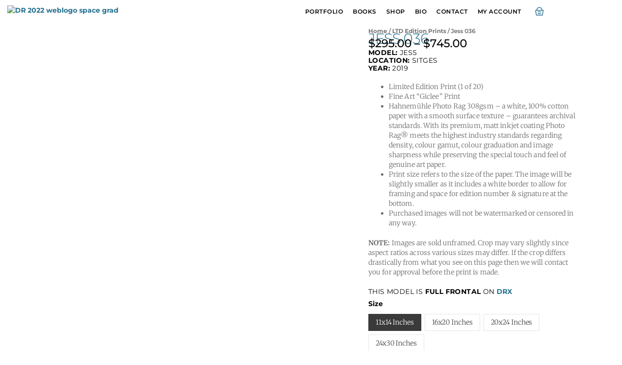

--- FILE ---
content_type: text/css
request_url: https://dylanrosser.online/wp-content/uploads/elementor/css/post-5.css?ver=1768673197
body_size: 727
content:
.elementor-kit-5{--e-global-color-primary:#236F8F;--e-global-color-secondary:#6DADCE;--e-global-color-text:#6A6A6A;--e-global-color-accent:#000000;--e-global-typography-primary-font-family:"Montserrat";--e-global-typography-primary-font-size:30px;--e-global-typography-primary-font-weight:300;--e-global-typography-primary-text-transform:none;--e-global-typography-primary-letter-spacing:-1px;--e-global-typography-secondary-font-family:"Montserrat";--e-global-typography-secondary-font-size:14px;--e-global-typography-secondary-font-weight:400;--e-global-typography-secondary-line-height:1.5em;--e-global-typography-secondary-letter-spacing:0px;--e-global-typography-text-font-family:"Merriweather";--e-global-typography-text-font-size:14px;--e-global-typography-text-font-weight:300;--e-global-typography-text-line-height:1.5em;--e-global-typography-text-letter-spacing:0.1px;--e-global-typography-accent-font-family:"Montserrat";--e-global-typography-accent-font-weight:700;--e-global-typography-accent-letter-spacing:0px;background-color:#FFFFFF00;color:#444444;font-family:"Merriweather", Sans-serif;font-size:14px;font-weight:300;line-height:1.5em;letter-spacing:-0.1px;}.elementor-kit-5 button,.elementor-kit-5 input[type="button"],.elementor-kit-5 input[type="submit"],.elementor-kit-5 .elementor-button{background-color:var( --e-global-color-primary );font-family:"Montserrat", Sans-serif;font-weight:700;text-transform:uppercase;letter-spacing:1px;color:var( --e-global-color-astglobalcolor5 );border-style:solid;border-width:0px 0px 0px 0px;border-radius:0px 0px 0px 0px;padding:10px 15px 10px 15px;}.elementor-kit-5 button:hover,.elementor-kit-5 button:focus,.elementor-kit-5 input[type="button"]:hover,.elementor-kit-5 input[type="button"]:focus,.elementor-kit-5 input[type="submit"]:hover,.elementor-kit-5 input[type="submit"]:focus,.elementor-kit-5 .elementor-button:hover,.elementor-kit-5 .elementor-button:focus{background-color:var( --e-global-color-secondary );color:#FFFFFF;border-radius:0px 0px 0px 0px;}.elementor-kit-5 e-page-transition{background-color:#236F8F9C;}.elementor-kit-5 p{margin-block-end:0px;}.elementor-kit-5 a{color:var( --e-global-color-primary );font-family:"Montserrat", Sans-serif;font-weight:700;text-transform:none;line-height:1.5em;letter-spacing:0px;}.elementor-kit-5 a:hover{color:var( --e-global-color-secondary );}.elementor-kit-5 h1{color:var( --e-global-color-primary );font-family:"Montserrat", Sans-serif;font-size:35px;font-weight:300;text-transform:uppercase;line-height:0.9em;letter-spacing:-1.3px;}.elementor-kit-5 h2{color:var( --e-global-color-accent );font-family:"Montserrat", Sans-serif;font-size:30px;font-weight:300;line-height:0.9em;letter-spacing:-1.2px;}.elementor-kit-5 h3{color:var( --e-global-color-primary );font-family:"Montserrat", Sans-serif;font-size:25px;font-weight:800;line-height:25px;letter-spacing:-0.5px;}.elementor-kit-5 h4{color:var( --e-global-color-accent );font-family:"Montserrat", Sans-serif;font-size:20px;font-weight:400;text-transform:uppercase;line-height:21px;letter-spacing:-0.2px;}.elementor-kit-5 h5{color:var( --e-global-color-primary );font-family:"Montserrat", Sans-serif;font-size:20px;font-weight:800;line-height:20px;letter-spacing:-0.3px;}.elementor-kit-5 h6{color:var( --e-global-color-accent );font-family:"Montserrat", Sans-serif;font-size:14px;font-weight:400;text-transform:uppercase;line-height:1.2em;letter-spacing:0.4px;}.elementor-kit-5 label{color:var( --e-global-color-accent );font-family:var( --e-global-typography-accent-font-family ), Sans-serif;font-weight:var( --e-global-typography-accent-font-weight );letter-spacing:var( --e-global-typography-accent-letter-spacing );}.elementor-kit-5 input:not([type="button"]):not([type="submit"]),.elementor-kit-5 textarea,.elementor-kit-5 .elementor-field-textual{font-family:var( --e-global-typography-secondary-font-family ), Sans-serif;font-size:var( --e-global-typography-secondary-font-size );font-weight:var( --e-global-typography-secondary-font-weight );line-height:var( --e-global-typography-secondary-line-height );letter-spacing:var( --e-global-typography-secondary-letter-spacing );color:var( --e-global-color-accent );border-style:solid;border-color:var( --e-global-color-text );border-radius:0px 0px 0px 0px;transition:202ms;}.elementor-kit-5 input:focus:not([type="button"]):not([type="submit"]),.elementor-kit-5 textarea:focus,.elementor-kit-5 .elementor-field-textual:focus{border-style:solid;border-color:var( --e-global-color-accent );}.elementor-section.elementor-section-boxed > .elementor-container{max-width:1140px;}.e-con{--container-max-width:1140px;}.elementor-widget:not(:last-child){margin-block-end:20px;}.elementor-element{--widgets-spacing:20px 20px;--widgets-spacing-row:20px;--widgets-spacing-column:20px;}{}h1.entry-title{display:var(--page-title-display);}.elementor-lightbox{background-color:#000000B5;}@media(max-width:1024px){.elementor-kit-5 label{letter-spacing:var( --e-global-typography-accent-letter-spacing );}.elementor-kit-5 input:not([type="button"]):not([type="submit"]),.elementor-kit-5 textarea,.elementor-kit-5 .elementor-field-textual{font-size:var( --e-global-typography-secondary-font-size );line-height:var( --e-global-typography-secondary-line-height );letter-spacing:var( --e-global-typography-secondary-letter-spacing );}.elementor-section.elementor-section-boxed > .elementor-container{max-width:1024px;}.e-con{--container-max-width:1024px;}}@media(max-width:767px){.elementor-kit-5 label{letter-spacing:var( --e-global-typography-accent-letter-spacing );}.elementor-kit-5 input:not([type="button"]):not([type="submit"]),.elementor-kit-5 textarea,.elementor-kit-5 .elementor-field-textual{font-size:var( --e-global-typography-secondary-font-size );line-height:var( --e-global-typography-secondary-line-height );letter-spacing:var( --e-global-typography-secondary-letter-spacing );}.elementor-section.elementor-section-boxed > .elementor-container{max-width:767px;}.e-con{--container-max-width:767px;}}

--- FILE ---
content_type: text/css
request_url: https://dylanrosser.online/wp-content/uploads/elementor/css/post-1397.css?ver=1768722194
body_size: -34
content:
.elementor-1397 .elementor-element.elementor-element-01070ab{margin-top:0px;margin-bottom:0px;padding:0px 0px 0px 0px;}.elementor-1397 .elementor-element.elementor-element-cc6a86a > .elementor-element-populated{margin:0px 0px 0px 0px;--e-column-margin-right:0px;--e-column-margin-left:0px;padding:0px 0px 0px 0px;}.elementor-1397 .elementor-element.elementor-element-97e0f3d > .elementor-widget-container{margin:0px 0px 0px 0px;padding:0px 0px 0px 0px;}:root{--page-title-display:none;}

--- FILE ---
content_type: text/css
request_url: https://dylanrosser.online/wp-content/uploads/elementor/css/post-704.css?ver=1768673198
body_size: 1097
content:
.elementor-704 .elementor-element.elementor-element-7f50c693:not(.elementor-motion-effects-element-type-background), .elementor-704 .elementor-element.elementor-element-7f50c693 > .elementor-motion-effects-container > .elementor-motion-effects-layer{background-color:rgba(255, 255, 255, 0.67);}.elementor-704 .elementor-element.elementor-element-7f50c693:hover{background-color:#FFFFFF;}.elementor-704 .elementor-element.elementor-element-7f50c693 > .elementor-background-overlay{background-color:rgba(255, 255, 255, 0.62);opacity:0.5;transition:background 0.3s, border-radius 0.3s, opacity 0.3s;}.elementor-704 .elementor-element.elementor-element-7f50c693:hover > .elementor-background-overlay{background-color:#FFFFFF;opacity:0.5;}.elementor-704 .elementor-element.elementor-element-7f50c693 > .elementor-container{max-width:1120px;}.elementor-704 .elementor-element.elementor-element-7f50c693{transition:background 0.3s, border 0.3s, border-radius 0.3s, box-shadow 0.3s;margin-top:0px;margin-bottom:0px;padding:0px 15px 0px 15px;}.elementor-704 .elementor-element.elementor-element-5a493767 > .elementor-element-populated{margin:0px 0px 0px 0px;--e-column-margin-right:0px;--e-column-margin-left:0px;padding:10px 0px 10px 0px;}.elementor-704 .elementor-element.elementor-element-f7b0d2e{text-align:start;}.elementor-bc-flex-widget .elementor-704 .elementor-element.elementor-element-fab8cdf.elementor-column .elementor-widget-wrap{align-items:center;}.elementor-704 .elementor-element.elementor-element-fab8cdf.elementor-column.elementor-element[data-element_type="column"] > .elementor-widget-wrap.elementor-element-populated{align-content:center;align-items:center;}.elementor-704 .elementor-element.elementor-element-fab8cdf.elementor-column > .elementor-widget-wrap{justify-content:flex-end;}.elementor-704 .elementor-element.elementor-element-fab8cdf > .elementor-element-populated{margin:0px 0px 0px 0px;--e-column-margin-right:0px;--e-column-margin-left:0px;padding:0px 10px 0px 0px;}.elementor-704 .elementor-element.elementor-element-59fe6572{width:auto;max-width:auto;--e-nav-menu-horizontal-menu-item-margin:calc( 0px / 2 );}.elementor-704 .elementor-element.elementor-element-59fe6572 > .elementor-widget-container{margin:0px -20px 0px 0px;padding:0px 0px 0px 0px;}.elementor-704 .elementor-element.elementor-element-59fe6572 .elementor-menu-toggle{margin-left:auto;background-color:var( --e-global-color-primary );}.elementor-704 .elementor-element.elementor-element-59fe6572 .elementor-nav-menu .elementor-item{font-family:"Montserrat", Sans-serif;font-size:12px;font-weight:600;text-transform:uppercase;line-height:1em;letter-spacing:0.5px;}.elementor-704 .elementor-element.elementor-element-59fe6572 .elementor-nav-menu--main .elementor-item{color:var( --e-global-color-accent );fill:var( --e-global-color-accent );padding-left:10px;padding-right:10px;padding-top:0px;padding-bottom:0px;}.elementor-704 .elementor-element.elementor-element-59fe6572 .elementor-nav-menu--main .elementor-item:hover,
					.elementor-704 .elementor-element.elementor-element-59fe6572 .elementor-nav-menu--main .elementor-item.elementor-item-active,
					.elementor-704 .elementor-element.elementor-element-59fe6572 .elementor-nav-menu--main .elementor-item.highlighted,
					.elementor-704 .elementor-element.elementor-element-59fe6572 .elementor-nav-menu--main .elementor-item:focus{color:#fff;}.elementor-704 .elementor-element.elementor-element-59fe6572 .elementor-nav-menu--main:not(.e--pointer-framed) .elementor-item:before,
					.elementor-704 .elementor-element.elementor-element-59fe6572 .elementor-nav-menu--main:not(.e--pointer-framed) .elementor-item:after{background-color:#000000;}.elementor-704 .elementor-element.elementor-element-59fe6572 .e--pointer-framed .elementor-item:before,
					.elementor-704 .elementor-element.elementor-element-59fe6572 .e--pointer-framed .elementor-item:after{border-color:#000000;}.elementor-704 .elementor-element.elementor-element-59fe6572 .elementor-nav-menu--main:not(.elementor-nav-menu--layout-horizontal) .elementor-nav-menu > li:not(:last-child){margin-bottom:0px;}.elementor-704 .elementor-element.elementor-element-59fe6572 .elementor-item:before{border-radius:0px;}.elementor-704 .elementor-element.elementor-element-59fe6572 .e--animation-shutter-in-horizontal .elementor-item:before{border-radius:0px 0px 0 0;}.elementor-704 .elementor-element.elementor-element-59fe6572 .e--animation-shutter-in-horizontal .elementor-item:after{border-radius:0 0 0px 0px;}.elementor-704 .elementor-element.elementor-element-59fe6572 .e--animation-shutter-in-vertical .elementor-item:before{border-radius:0 0px 0px 0;}.elementor-704 .elementor-element.elementor-element-59fe6572 .e--animation-shutter-in-vertical .elementor-item:after{border-radius:0px 0 0 0px;}.elementor-704 .elementor-element.elementor-element-59fe6572 .elementor-nav-menu--dropdown a, .elementor-704 .elementor-element.elementor-element-59fe6572 .elementor-menu-toggle{color:#FFFFFF;fill:#FFFFFF;}.elementor-704 .elementor-element.elementor-element-59fe6572 .elementor-nav-menu--dropdown{background-color:var( --e-global-color-primary );}.elementor-704 .elementor-element.elementor-element-59fe6572 .elementor-nav-menu--dropdown a:hover,
					.elementor-704 .elementor-element.elementor-element-59fe6572 .elementor-nav-menu--dropdown a:focus,
					.elementor-704 .elementor-element.elementor-element-59fe6572 .elementor-nav-menu--dropdown a.elementor-item-active,
					.elementor-704 .elementor-element.elementor-element-59fe6572 .elementor-nav-menu--dropdown a.highlighted,
					.elementor-704 .elementor-element.elementor-element-59fe6572 .elementor-menu-toggle:hover,
					.elementor-704 .elementor-element.elementor-element-59fe6572 .elementor-menu-toggle:focus{color:#FFFFFF;}.elementor-704 .elementor-element.elementor-element-59fe6572 .elementor-nav-menu--dropdown a:hover,
					.elementor-704 .elementor-element.elementor-element-59fe6572 .elementor-nav-menu--dropdown a:focus,
					.elementor-704 .elementor-element.elementor-element-59fe6572 .elementor-nav-menu--dropdown a.elementor-item-active,
					.elementor-704 .elementor-element.elementor-element-59fe6572 .elementor-nav-menu--dropdown a.highlighted{background-color:#000000;}.elementor-704 .elementor-element.elementor-element-59fe6572 .elementor-nav-menu--dropdown .elementor-item, .elementor-704 .elementor-element.elementor-element-59fe6572 .elementor-nav-menu--dropdown  .elementor-sub-item{font-family:"Montserrat", Sans-serif;font-size:13px;font-weight:500;letter-spacing:0.5px;}.elementor-704 .elementor-element.elementor-element-59fe6572 .elementor-nav-menu--dropdown a{padding-left:5px;padding-right:5px;padding-top:5px;padding-bottom:5px;}.elementor-704 .elementor-element.elementor-element-59fe6572 .elementor-nav-menu--dropdown li:not(:last-child){border-style:solid;border-color:#FFFFFF;border-bottom-width:1px;}.elementor-704 .elementor-element.elementor-element-59fe6572 .elementor-nav-menu--main > .elementor-nav-menu > li > .elementor-nav-menu--dropdown, .elementor-704 .elementor-element.elementor-element-59fe6572 .elementor-nav-menu__container.elementor-nav-menu--dropdown{margin-top:0px !important;}.elementor-704 .elementor-element.elementor-element-59fe6572 div.elementor-menu-toggle{color:#FFFFFF;}.elementor-704 .elementor-element.elementor-element-59fe6572 div.elementor-menu-toggle svg{fill:#FFFFFF;}.elementor-704 .elementor-element.elementor-element-59fe6572 div.elementor-menu-toggle:hover, .elementor-704 .elementor-element.elementor-element-59fe6572 div.elementor-menu-toggle:focus{color:#FFFFFF;}.elementor-704 .elementor-element.elementor-element-59fe6572 div.elementor-menu-toggle:hover svg, .elementor-704 .elementor-element.elementor-element-59fe6572 div.elementor-menu-toggle:focus svg{fill:#FFFFFF;}.elementor-704 .elementor-element.elementor-element-59fe6572 .elementor-menu-toggle:hover, .elementor-704 .elementor-element.elementor-element-59fe6572 .elementor-menu-toggle:focus{background-color:#000000;}.elementor-theme-builder-content-area{height:400px;}.elementor-location-header:before, .elementor-location-footer:before{content:"";display:table;clear:both;}@media(min-width:768px){.elementor-704 .elementor-element.elementor-element-5a493767{width:31.68%;}.elementor-704 .elementor-element.elementor-element-fab8cdf{width:68.32%;}}@media(max-width:1024px) and (min-width:768px){.elementor-704 .elementor-element.elementor-element-5a493767{width:40%;}.elementor-704 .elementor-element.elementor-element-fab8cdf{width:60%;}}@media(max-width:1024px){.elementor-704 .elementor-element.elementor-element-7f50c693{padding:0px 15px 0px 18px;}.elementor-704 .elementor-element.elementor-element-59fe6572 > .elementor-widget-container{margin:0px 0px 0px 0px;padding:0px 0px 0px 0px;}.elementor-704 .elementor-element.elementor-element-59fe6572 .elementor-nav-menu--main .elementor-item{padding-left:10px;padding-right:10px;padding-top:7px;padding-bottom:7px;}.elementor-704 .elementor-element.elementor-element-59fe6572 .elementor-nav-menu--dropdown .elementor-item, .elementor-704 .elementor-element.elementor-element-59fe6572 .elementor-nav-menu--dropdown  .elementor-sub-item{font-size:17px;}.elementor-704 .elementor-element.elementor-element-59fe6572 .elementor-nav-menu--dropdown a{padding-left:20px;padding-right:20px;}.elementor-704 .elementor-element.elementor-element-59fe6572 .elementor-nav-menu--main > .elementor-nav-menu > li > .elementor-nav-menu--dropdown, .elementor-704 .elementor-element.elementor-element-59fe6572 .elementor-nav-menu__container.elementor-nav-menu--dropdown{margin-top:22px !important;}.elementor-704 .elementor-element.elementor-element-59fe6572{--nav-menu-icon-size:20px;}.elementor-704 .elementor-element.elementor-element-59fe6572 .elementor-menu-toggle{border-width:0px;border-radius:0px;}}@media(max-width:767px){.elementor-704 .elementor-element.elementor-element-5a493767{width:65%;}.elementor-704 .elementor-element.elementor-element-fab8cdf{width:35%;}.elementor-bc-flex-widget .elementor-704 .elementor-element.elementor-element-fab8cdf.elementor-column .elementor-widget-wrap{align-items:space-evenly;}.elementor-704 .elementor-element.elementor-element-fab8cdf.elementor-column.elementor-element[data-element_type="column"] > .elementor-widget-wrap.elementor-element-populated{align-content:space-evenly;align-items:space-evenly;}.elementor-704 .elementor-element.elementor-element-59fe6572 > .elementor-widget-container{margin:0px -5px 0px 0px;padding:0px 0px 0px 0px;}.elementor-704 .elementor-element.elementor-element-59fe6572 .elementor-nav-menu .elementor-item{font-size:13px;}.elementor-704 .elementor-element.elementor-element-59fe6572 .elementor-nav-menu--dropdown .elementor-item, .elementor-704 .elementor-element.elementor-element-59fe6572 .elementor-nav-menu--dropdown  .elementor-sub-item{font-size:17px;}.elementor-704 .elementor-element.elementor-element-59fe6572 .elementor-nav-menu--main > .elementor-nav-menu > li > .elementor-nav-menu--dropdown, .elementor-704 .elementor-element.elementor-element-59fe6572 .elementor-nav-menu__container.elementor-nav-menu--dropdown{margin-top:17px !important;}}

--- FILE ---
content_type: text/css
request_url: https://dylanrosser.online/wp-content/uploads/elementor/css/post-143.css?ver=1768673198
body_size: 513
content:
.elementor-143 .elementor-element.elementor-element-5ee6bd3 > .elementor-container{max-width:1120px;}.elementor-143 .elementor-element.elementor-element-5ee6bd3{margin-top:-2px;margin-bottom:-2px;padding:0% 3% 0% 3%;}.elementor-143 .elementor-element.elementor-element-77880d3c > .elementor-element-populated{margin:0px 0px 0px 0px;--e-column-margin-right:0px;--e-column-margin-left:0px;padding:0px 0px 0px 0px;}.elementor-143 .elementor-element.elementor-element-25175c59 > .elementor-container > .elementor-column > .elementor-widget-wrap{align-content:center;align-items:center;}.elementor-143 .elementor-element.elementor-element-25175c59{border-style:solid;border-width:0px 0px 1px 0px;border-color:var( --e-global-color-text );margin-top:0px;margin-bottom:0px;padding:20px 0px 8px 0px;}.elementor-143 .elementor-element.elementor-element-fac04c1 > .elementor-element-populated{margin:0px 0px 0px 0px;--e-column-margin-right:0px;--e-column-margin-left:0px;padding:0px 0px 0px 0px;}.elementor-143 .elementor-element.elementor-element-f997a3c > .elementor-widget-container{padding:0px 0px 0px 0px;}.elementor-143 .elementor-element.elementor-element-f997a3c{text-align:start;}.elementor-bc-flex-widget .elementor-143 .elementor-element.elementor-element-3dd05db4.elementor-column .elementor-widget-wrap{align-items:flex-end;}.elementor-143 .elementor-element.elementor-element-3dd05db4.elementor-column.elementor-element[data-element_type="column"] > .elementor-widget-wrap.elementor-element-populated{align-content:flex-end;align-items:flex-end;}.elementor-143 .elementor-element.elementor-element-3dd05db4 > .elementor-element-populated{padding:0px 0px 0px 0px;}.elementor-143 .elementor-element.elementor-element-e4a6338{text-align:end;font-family:"Merriweather", Sans-serif;font-size:12px;font-weight:400;line-height:1.6em;letter-spacing:0.3px;color:var( --e-global-color-accent );}.elementor-143 .elementor-element.elementor-element-58bcbb7e > .elementor-container > .elementor-column > .elementor-widget-wrap{align-content:center;align-items:center;}.elementor-143 .elementor-element.elementor-element-58bcbb7e{margin-top:0px;margin-bottom:0px;padding:1% 0% 2% 0%;}.elementor-143 .elementor-element.elementor-element-165bcd28 > .elementor-element-populated{margin:0px 0px 0px 0px;--e-column-margin-right:0px;--e-column-margin-left:0px;padding:0px 0px 0px 0px;}.elementor-143 .elementor-element.elementor-element-cf81dd6 > .elementor-widget-container{margin:-3px 0px -8px 0px;padding:0px 0px 0px 0px;}.elementor-143 .elementor-element.elementor-element-cf81dd6{text-align:center;}.elementor-143 .elementor-element.elementor-element-6643210{--display:flex;}.elementor-theme-builder-content-area{height:400px;}.elementor-location-header:before, .elementor-location-footer:before{content:"";display:table;clear:both;}@media(min-width:768px){.elementor-143 .elementor-element.elementor-element-fac04c1{width:8.708%;}.elementor-143 .elementor-element.elementor-element-3dd05db4{width:91.249%;}}@media(max-width:1024px){.elementor-143 .elementor-element.elementor-element-5ee6bd3{padding:0px 20px 30px 20px;}.elementor-143 .elementor-element.elementor-element-f997a3c{text-align:start;}.elementor-bc-flex-widget .elementor-143 .elementor-element.elementor-element-3dd05db4.elementor-column .elementor-widget-wrap{align-items:flex-end;}.elementor-143 .elementor-element.elementor-element-3dd05db4.elementor-column.elementor-element[data-element_type="column"] > .elementor-widget-wrap.elementor-element-populated{align-content:flex-end;align-items:flex-end;}.elementor-143 .elementor-element.elementor-element-e4a6338{text-align:end;}}@media(max-width:767px){.elementor-143 .elementor-element.elementor-element-5ee6bd3{padding:0px 20px 25px 20px;}.elementor-143 .elementor-element.elementor-element-77880d3c{width:100%;}.elementor-143 .elementor-element.elementor-element-fac04c1{width:100%;}.elementor-143 .elementor-element.elementor-element-f997a3c > .elementor-widget-container{padding:1px 1px 7px 1px;}.elementor-143 .elementor-element.elementor-element-f997a3c{text-align:center;}.elementor-143 .elementor-element.elementor-element-3dd05db4{width:100%;}.elementor-143 .elementor-element.elementor-element-e4a6338{text-align:center;}.elementor-143 .elementor-element.elementor-element-58bcbb7e{padding:2% 2% 2% 2%;}}@media(max-width:1024px) and (min-width:768px){.elementor-143 .elementor-element.elementor-element-77880d3c{width:100%;}.elementor-143 .elementor-element.elementor-element-fac04c1{width:10%;}.elementor-143 .elementor-element.elementor-element-3dd05db4{width:90%;}}

--- FILE ---
content_type: text/css
request_url: https://dylanrosser.online/wp-content/uploads/elementor/css/post-532.css?ver=1768673632
body_size: 1355
content:
.elementor-532 .elementor-element.elementor-element-759e6f5{--display:flex;--flex-direction:row;--container-widget-width:calc( ( 1 - var( --container-widget-flex-grow ) ) * 100% );--container-widget-height:100%;--container-widget-flex-grow:1;--container-widget-align-self:stretch;--flex-wrap-mobile:wrap;--align-items:stretch;--gap:10px 10px;--row-gap:10px;--column-gap:10px;--margin-top:0px;--margin-bottom:0px;--margin-left:0px;--margin-right:0px;--padding-top:10px;--padding-bottom:20px;--padding-left:0px;--padding-right:0px;}.elementor-532 .elementor-element.elementor-element-f77c575{--display:flex;--margin-top:0px;--margin-bottom:0px;--margin-left:0px;--margin-right:0px;--padding-top:0px;--padding-bottom:0px;--padding-left:0px;--padding-right:0px;}.elementor-532 .elementor-element.elementor-element-771e763{width:auto;max-width:auto;align-self:flex-start;}.elementor-532 .elementor-element.elementor-element-771e763 > .elementor-widget-container{margin:0px 0px 0px 0px;padding:0px 0px 0px 0px;}.woocommerce .elementor-532 .elementor-element.elementor-element-771e763 .woocommerce-product-gallery__trigger + .woocommerce-product-gallery__wrapper,
				.woocommerce .elementor-532 .elementor-element.elementor-element-771e763 .flex-viewport, .woocommerce .elementor-532 .elementor-element.elementor-element-771e763 .flex-control-thumbs img{border-style:solid;border-width:1px 1px 1px 1px;border-color:var( --e-global-color-text );}.woocommerce .elementor-532 .elementor-element.elementor-element-771e763 .woocommerce-product-gallery__trigger + .woocommerce-product-gallery__wrapper,
					.woocommerce .elementor-532 .elementor-element.elementor-element-771e763 .flex-viewport{border-radius:0px 0px 0px 0px;}.woocommerce .elementor-532 .elementor-element.elementor-element-771e763 .flex-viewport:not(:last-child){margin-bottom:15px;}.woocommerce .elementor-532 .elementor-element.elementor-element-771e763 .flex-control-thumbs img{border-style:none;border-radius:0px 0px 0px 0px;}.woocommerce .elementor-532 .elementor-element.elementor-element-771e763 .flex-control-thumbs li{padding-right:calc(0px / 2);padding-left:calc(0px / 2);padding-bottom:0px;}.woocommerce .elementor-532 .elementor-element.elementor-element-771e763 .flex-control-thumbs{margin-right:calc(-0px / 2);margin-left:calc(-0px / 2);}.elementor-532 .elementor-element.elementor-element-745a1a7{--display:flex;--justify-content:flex-start;--margin-top:-2px;--margin-bottom:0px;--margin-left:20px;--margin-right:5px;--padding-top:0px;--padding-bottom:0px;--padding-left:0px;--padding-right:0px;}.elementor-532 .elementor-element.elementor-element-7122181 .woocommerce-breadcrumb{color:var( --e-global-color-text );font-family:"Montserrat", Sans-serif;font-size:12px;font-weight:600;line-height:1.5em;letter-spacing:0px;}.elementor-532 .elementor-element.elementor-element-3352879 > .elementor-widget-container{margin:-20px 0px -20px 0px;padding:0px 0px 0px 0px;}.elementor-532 .elementor-element.elementor-element-3352879{text-align:start;}.elementor-532 .elementor-element.elementor-element-3352879 .elementor-heading-title{font-size:30px;line-height:1em;color:var( --e-global-color-primary );}.elementor-532 .elementor-element.elementor-element-1e1170e > .elementor-widget-container{margin:-11px 0px 0px 0px;padding:0px 0px 0px 0px;}.woocommerce .elementor-532 .elementor-element.elementor-element-1e1170e .price{color:var( --e-global-color-accent );font-family:"Montserrat", Sans-serif;font-weight:500;letter-spacing:0px;}.woocommerce .elementor-532 .elementor-element.elementor-element-1e1170e .price ins{font-family:"Montserrat", Sans-serif;font-weight:500;letter-spacing:0px;}.elementor-532 .elementor-element.elementor-element-3879eec > .elementor-widget-container{margin:-5px 0px 0px 0px;padding:0px 0px 0px 0px;}.elementor-532 .elementor-element.elementor-element-3879eec{color:var( --e-global-color-text );font-family:"Merriweather", Sans-serif;font-size:14px;font-weight:300;line-height:20px;letter-spacing:0.1px;}.elementor-532 .elementor-element.elementor-element-73a3484 > .elementor-widget-container{margin:0px 0px 0px 0px;padding:0px 0px 0px 0px;}.elementor-532 .elementor-element.elementor-element-73a3484 .cart button, .elementor-532 .elementor-element.elementor-element-73a3484 .cart .button{font-family:var( --e-global-typography-accent-font-family ), Sans-serif;font-weight:var( --e-global-typography-accent-font-weight );letter-spacing:var( --e-global-typography-accent-letter-spacing );border-radius:0px 0px 0px 0px;padding:0px 0px 0px 0px;color:var( --e-global-color-astglobalcolor5 );background-color:var( --e-global-color-primary );transition:all 0.2s;}.elementor-532 .elementor-element.elementor-element-73a3484 .cart button:hover, .elementor-532 .elementor-element.elementor-element-73a3484 .cart .button:hover{color:var( --e-global-color-astglobalcolor5 );background-color:var( --e-global-color-secondary );border-color:#FFFFFF00;}.elementor-532 .elementor-element.elementor-element-73a3484{--view-cart-spacing:0px;}.elementor-532 .elementor-element.elementor-element-73a3484 .quantity .qty{font-family:var( --e-global-typography-accent-font-family ), Sans-serif;font-weight:var( --e-global-typography-accent-font-weight );letter-spacing:var( --e-global-typography-accent-letter-spacing );border-style:solid;border-width:1px 1px 1px 1px;border-radius:1px 1px 1px 1px;color:var( --e-global-color-accent );transition:all 0.2s;}.woocommerce .elementor-532 .elementor-element.elementor-element-73a3484 form.cart table.variations tr th, .woocommerce .elementor-532 .elementor-element.elementor-element-73a3484 form.cart table.variations tr td{padding-top:calc( 0px/2 );padding-bottom:calc( 0px/2 );}.woocommerce .elementor-532 .elementor-element.elementor-element-73a3484 form.cart table.variations label{color:var( --e-global-color-accent );font-family:var( --e-global-typography-accent-font-family ), Sans-serif;font-weight:var( --e-global-typography-accent-font-weight );letter-spacing:var( --e-global-typography-accent-letter-spacing );}.woocommerce .elementor-532 .elementor-element.elementor-element-73a3484 form.cart table.variations td.value select{color:var( --e-global-color-accent );}.woocommerce .elementor-532 .elementor-element.elementor-element-73a3484 form.cart table.variations td.value select, .woocommerce .elementor-532 .elementor-element.elementor-element-73a3484 form.cart table.variations td.value:before{background-color:#FFFFFF00;border-radius:0px;}.woocommerce .elementor-532 .elementor-element.elementor-element-73a3484 form.cart table.variations td.value select, .woocommerce div.product.elementor.elementor-532 .elementor-element.elementor-element-73a3484 form.cart table.variations td.value:before{font-family:var( --e-global-typography-secondary-font-family ), Sans-serif;font-size:var( --e-global-typography-secondary-font-size );font-weight:var( --e-global-typography-secondary-font-weight );line-height:var( --e-global-typography-secondary-line-height );letter-spacing:var( --e-global-typography-secondary-letter-spacing );}.elementor-532 .elementor-element.elementor-element-e326dff{--display:flex;--flex-direction:row;--container-widget-width:calc( ( 1 - var( --container-widget-flex-grow ) ) * 100% );--container-widget-height:100%;--container-widget-flex-grow:1;--container-widget-align-self:stretch;--flex-wrap-mobile:wrap;--align-items:stretch;--gap:10px 10px;--row-gap:10px;--column-gap:10px;--padding-top:0px;--padding-bottom:0px;--padding-left:10px;--padding-right:10px;}.elementor-532 .elementor-element.elementor-element-a3b09e8{--display:flex;--margin-top:0px;--margin-bottom:0px;--margin-left:0px;--margin-right:0px;--padding-top:6px;--padding-bottom:0px;--padding-left:0px;--padding-right:0px;}.elementor-532 .elementor-element.elementor-element-4e92135 > .elementor-widget-container{margin:0px 0px 0px 0px;padding:9px 0px 0px 0px;border-style:solid;border-width:1px 0px 0px 0px;border-color:#919191;}.elementor-532 .elementor-element.elementor-element-4e92135{text-align:center;}.elementor-532 .elementor-element.elementor-element-4e92135 .elementor-heading-title{font-family:"Montserrat", Sans-serif;font-size:40px;font-weight:300;text-transform:uppercase;line-height:40px;color:var( --e-global-color-primary );}.elementor-532 .elementor-element.elementor-element-70b89a9{--display:flex;}.elementor-532 .elementor-element.elementor-element-a96eb1d{--grid-columns:6;--grid-row-gap:20px;--grid-column-gap:10px;}.elementor-532 .elementor-element.elementor-element-a96eb1d .elementor-loop-container{grid-auto-rows:1fr;}.elementor-532 .elementor-element.elementor-element-a96eb1d .e-loop-item > .elementor-section, .elementor-532 .elementor-element.elementor-element-a96eb1d .e-loop-item > .elementor-section > .elementor-container, .elementor-532 .elementor-element.elementor-element-a96eb1d .e-loop-item > .e-con, .elementor-532 .elementor-element.elementor-element-a96eb1d .e-loop-item .elementor-section-wrap  > .e-con{height:100%;}@media(max-width:1024px){.elementor-532 .elementor-element.elementor-element-759e6f5{--margin-top:0px;--margin-bottom:0px;--margin-left:0px;--margin-right:0px;}.woocommerce .elementor-532 .elementor-element.elementor-element-771e763 .woocommerce-product-gallery__trigger + .woocommerce-product-gallery__wrapper,
				.woocommerce .elementor-532 .elementor-element.elementor-element-771e763 .flex-viewport, .woocommerce .elementor-532 .elementor-element.elementor-element-771e763 .flex-control-thumbs img{border-width:1px 1px 1px 1px;}.woocommerce .elementor-532 .elementor-element.elementor-element-771e763 .flex-control-thumbs img{border-radius:0px 0px 0px 0px;}.elementor-532 .elementor-element.elementor-element-3352879 .elementor-heading-title{font-size:25px;line-height:1em;}.elementor-532 .elementor-element.elementor-element-73a3484 .cart button, .elementor-532 .elementor-element.elementor-element-73a3484 .cart .button{letter-spacing:var( --e-global-typography-accent-letter-spacing );}.elementor-532 .elementor-element.elementor-element-73a3484 .quantity .qty{letter-spacing:var( --e-global-typography-accent-letter-spacing );}.woocommerce .elementor-532 .elementor-element.elementor-element-73a3484 form.cart table.variations label{letter-spacing:var( --e-global-typography-accent-letter-spacing );}.woocommerce .elementor-532 .elementor-element.elementor-element-73a3484 form.cart table.variations td.value select, .woocommerce div.product.elementor.elementor-532 .elementor-element.elementor-element-73a3484 form.cart table.variations td.value:before{font-size:var( --e-global-typography-secondary-font-size );line-height:var( --e-global-typography-secondary-line-height );letter-spacing:var( --e-global-typography-secondary-letter-spacing );}.elementor-532 .elementor-element.elementor-element-e326dff{--padding-top:0px;--padding-bottom:0px;--padding-left:0px;--padding-right:0px;}.elementor-532 .elementor-element.elementor-element-a96eb1d{--grid-columns:3;}}@media(max-width:767px){.elementor-532 .elementor-element.elementor-element-759e6f5{--padding-top:0px;--padding-bottom:0px;--padding-left:0px;--padding-right:0px;}.elementor-532 .elementor-element.elementor-element-f77c575{--width:100%;--padding-top:0px;--padding-bottom:0px;--padding-left:0px;--padding-right:0px;}.elementor-532 .elementor-element.elementor-element-771e763 > .elementor-widget-container{margin:0px 0px 0px 0px;padding:0px 0px 0px 0px;}.elementor-532 .elementor-element.elementor-element-745a1a7{--margin-top:-36px;--margin-bottom:0px;--margin-left:0px;--margin-right:0px;--padding-top:0px;--padding-bottom:0px;--padding-left:0px;--padding-right:0px;}.elementor-532 .elementor-element.elementor-element-7122181 > .elementor-widget-container{margin:5px 0px 0px 0px;padding:15px 0px 0px 0px;}.elementor-532 .elementor-element.elementor-element-3352879 .elementor-heading-title{font-size:25px;line-height:1em;}.elementor-532 .elementor-element.elementor-element-3879eec > .elementor-widget-container{padding:0px 0px 0px 0px;}.elementor-532 .elementor-element.elementor-element-3879eec{font-size:13px;line-height:19px;}.elementor-532 .elementor-element.elementor-element-73a3484 .cart button, .elementor-532 .elementor-element.elementor-element-73a3484 .cart .button{letter-spacing:var( --e-global-typography-accent-letter-spacing );}.elementor-532 .elementor-element.elementor-element-73a3484 .quantity .qty{letter-spacing:var( --e-global-typography-accent-letter-spacing );}.woocommerce .elementor-532 .elementor-element.elementor-element-73a3484 form.cart table.variations label{letter-spacing:var( --e-global-typography-accent-letter-spacing );}.woocommerce .elementor-532 .elementor-element.elementor-element-73a3484 form.cart table.variations td.value select, .woocommerce div.product.elementor.elementor-532 .elementor-element.elementor-element-73a3484 form.cart table.variations td.value:before{font-size:var( --e-global-typography-secondary-font-size );line-height:var( --e-global-typography-secondary-line-height );letter-spacing:var( --e-global-typography-secondary-letter-spacing );}.elementor-532 .elementor-element.elementor-element-e326dff{--margin-top:0px;--margin-bottom:7px;--margin-left:0px;--margin-right:0px;}.elementor-532 .elementor-element.elementor-element-4e92135 .elementor-heading-title{font-size:30px;line-height:28px;}.elementor-532 .elementor-element.elementor-element-70b89a9{--padding-top:0px;--padding-bottom:0px;--padding-left:0px;--padding-right:0px;}.elementor-532 .elementor-element.elementor-element-a96eb1d{--grid-columns:2;}}@media(min-width:768px){.elementor-532 .elementor-element.elementor-element-759e6f5{--content-width:1120px;}.elementor-532 .elementor-element.elementor-element-f77c575{--width:60.088%;}.elementor-532 .elementor-element.elementor-element-745a1a7{--width:39.912%;}.elementor-532 .elementor-element.elementor-element-e326dff{--content-width:1120px;}.elementor-532 .elementor-element.elementor-element-70b89a9{--content-width:1120px;}}@media(max-width:1024px) and (min-width:768px){.elementor-532 .elementor-element.elementor-element-f77c575{--width:55%;}.elementor-532 .elementor-element.elementor-element-745a1a7{--width:45%;}}/* Start custom CSS for woocommerce-product-meta, class: .elementor-element-a627888 */.product_meta .sku_wrapper,
.product_meta .posted_in {
    display: none !important;
}/* End custom CSS */